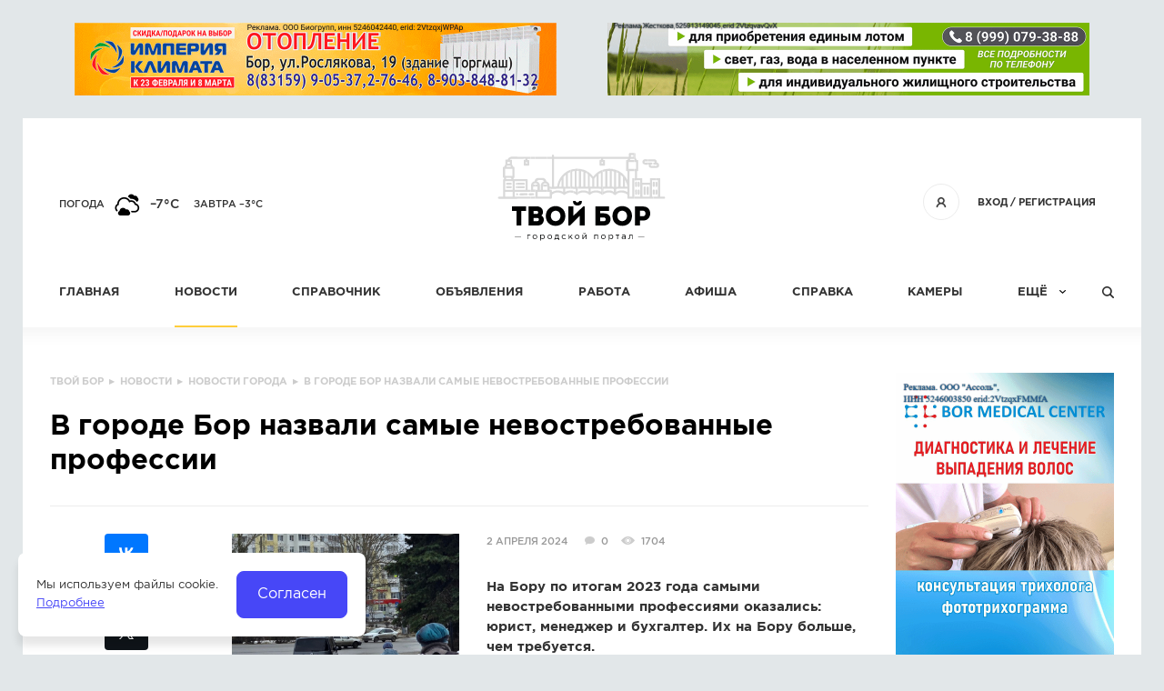

--- FILE ---
content_type: text/html; charset=UTF-8
request_url: https://tvoy-bor.ru/news/city/2024/04/02/322906.html
body_size: 5759
content:
<!DOCTYPE html>
<html prefix="og: http://ogp.me/ns#">

<head>
	<title>В городе Бор назвали самые невостребованные профессии — новости города Бор</title><meta name="title" content="В городе Бор назвали самые невостребованные профессии — новости города Бор"><meta name="robots" content="index,follow">
	<meta http-equiv="Content-Type" content="text/html; charset=UTF-8">
	<meta http-equiv="X-UA-Compatible" content="IE=edge">
	<meta name="keywords" content="вот, самых, востребованных, разнорабочие, квалифицированные, рабочие, производстве, строительстве, операторы, производственных, установок, водители, подвижного, оборудования, грузчики, дворники, врачи, средний, медицинский, персонал, руководители, подразделений, сфере, производства, услуг, отчета, главы, мсу, итогам, года">
	<meta name="description" content="А вот среди самых востребованных: разнорабочие, квалифицированные рабочие в производстве и строительстве, операторы производственных установок, водители и операторы подвижного оборудования, грузчики, дворники, врачи, средний медицинский персонал, руководители подразделений в сфере производства и услуг.">
	<meta name="last-modified" content="Wed, 3 Apr 2024 14:36:02 GMT">
	<meta name="viewport" content="width=device-width, initial-scale=1.0">
	<meta property="og:type" content="website">
	<meta property="og:site_name" content="Твой Бор – сайт города Бор Нижегородской области">
		<meta property="og:url" content="https://tvoy-bor.ru/news/city/2024/04/02/322906.html">
    <meta property="og:title" content="«В городе Бор назвали самые невостребованные профессии» — новости города Бор"><meta property="og:image" content="https://tvoy-bor.ru/image/news/city/2024/04/professii.jpg"><meta property="og:description" content="А вот среди самых востребованных: разнорабочие, квалифицированные рабочие в производстве и строительстве, операторы производственных установок, водители и операторы подвижного оборудования, грузчики, дворники, врачи, средний медицинский персонал, руководители подразделений в сфере производства и услуг.">	<meta name="apple-mobile-web-app-title" content="Твой Бор – сайт города Бор Нижегородской области">
	<meta name="apple-mobile-web-app-status-bar-style" content="white">
	<meta name="theme-color" content="#4747f7">
	<link rel="apple-touch-icon" type="image/png" href="/images/favicon-192x192.png" sizes="192x192" />
	<link rel="icon" type="image/png" href="/images/favicon-192x192.png" sizes="192x192" />
	<link rel="icon" type="image/png" href="/images/favicon-32x32.png" sizes="32x32" />
	<link rel="icon" type="image/png" href="/images/favicon-16x16.png" sizes="16x16" />
	<link rel="canonical" href="https://tvoy-bor.ru/news/city/2024/04/02/322906.html">
	<link rel="stylesheet" href="/modules.css?20160425124813" type="text/css">
	<link rel="stylesheet" href="/style.css?20251117145557" type="text/css">
	<script type="text/javascript" src="/modules.js?20191126122256" data-main="/script.js?20250611131621"></script>
    <script>window.yaContextCb=window.yaContextCb||[]</script>
    <script src="https://yandex.ru/ads/system/context.js" async></script>
</head>

<body class="body-page body-news">

	<div class="root-width">
		<div class="root-inner">

			<div class="root-bans">
								<div class="banner-list banner-list-head" data-id="/banner/head-1|/banner/head-2">
									</div>
							</div>

			<div class="root-head">
	<div class="logo"><a href="/"><img src="/images/tvoybor-190x100.svg" onerror="this.src='/images/tvoybor-190x100.png'; this.onerror=null;" width="190" height="100" alt="Твой Бор"></a></div>
	<!--noindex-->
	<div class="open-menu"><i class="icon icon-menu"></i></div>
	<div class="menu-auth z4">
		<div class="title"><span class="a"><a href="/enter.html" class="fancy-enter" rel="nofollow noopener">Вход</a> / <a href="/register.html" class="fancy-register" rel="nofollow noopener">Регистрация</a><i class="icon icon-user-anon"></i></span></div>
	</div>
<div class="weather"><a href="/weather.html">Погода</a> <i class="weather-icon" style="background-image:url(/images/weather/04n.png);" title="Пасмурно"></i> <span class="weather-temp">–7°C</span><span class="a traffic">завтра –3°C</span></div>	<!--/noindex-->
	<div class="menu-head z3">
	<ul>
		<li><a href="/">Главная</a></li>
<li><a href="/news.html" class="active news">Новости</a></li>
<li><a href="/company.html">Справочник</a></li>
<li><a href="/board.html">Объявления</a></li>
<li><a href="/rabota.html">Работа</a></li>
<li><a href="/afisha.html">Афиша</a></li>
<li><a href="/help.html">Справка</a></li>
<li><a href="/camera.html">Камеры</a></li>
		<li class="last"><span class="a">Ещё</span></li>
		<li class="find"><span class="a open-find"><i class="icon icon-menu-find"></i></span></li>
		<li class="more"><ul>
			<li><a href="/konkurs.html">Конкурсы</a></li>
<li><a href="/articles.html">Статьи</a></li>
<li><a href="/poll.html">Голосования</a></li>
<li><a href="/offernews.html">Предложить новость</a></li>
<li><a href="/photos.html">Фото</a></li>
		</ul></li>
	</ul>
	<!--noindex-->
	<div class="root-find">
		<div class="inner">
			<form action="/search.html" method="GET">
			<input type="text" name="s" class="i" placeholder="Что ищем?" value="">
			<button type="submit" class="b"><i class="icon icon-find-arrow"></i><span>Найти</span></button>
			</form>
		</div>
		<div class="close-find"><i class="icon icon-close"></i></div>
	</div>
	<!--/noindex-->
	</div>
</div>

                            <div class="root-main">
                    <div class="main-padding">
                        <div class="main-content">
                            <table class="root-2col">
                                <tr>
                                    <td class="root-text notable">
                                        <div class="inner">
                                            <div class="breadcrumbs"><div itemscope itemtype="https://schema.org/BreadcrumbList">
<span itemprop="itemListElement" itemscope itemtype="https://schema.org/ListItem"><a href="/" itemprop="item"><span itemprop="name">Твой Бор</span></a><meta itemprop="position" content="1"></span> &nbsp;▸&nbsp; <span itemprop="itemListElement" itemscope itemtype="https://schema.org/ListItem"><a href="/news.html" itemprop="item"><span itemprop="name">Новости</span></a><meta itemprop="position" content="2"></span> &nbsp;▸&nbsp; <span itemprop="itemListElement" itemscope itemtype="https://schema.org/ListItem"><a href="/news/city.html" itemprop="item"><span itemprop="name">Новости города</span></a><meta itemprop="position" content="3"></span> &nbsp;▸&nbsp; <span>В городе Бор назвали самые невостребованные профессии</span></div>
</div><div class="root-h1 clearfix"><h1>В городе Бор назвали самые невостребованные профессии</h1></div>
<div class="news-page" itemscope itemtype="http://schema.org/NewsArticle">

<div class="image"><img class="lazy" width="250" src="/images/x-4x3.png" data-src="/image/news/city/2024/04/professii.jpg" alt="В городе Бор назвали самые невостребованные профессии"></div>

<div class="stats">
<span class="date">2 апреля 2024</span>
<a href="/news/city/2024/04/02/322906.html#comments" class="has-talks" title="0 комментариев">0</a>
<a href="/news/city/2024/04/02/322906.html" class="has-views" title="1704 просмотра">1704</a>
</div>

<div class="brief" itemprop="description">На Бору по итогам 2023 года самыми невостребованными профессиями оказались: юрист, менеджер и бухгалтер. Их на Бору больше, чем требуется.</div>

<span itemprop="text"><div class="html"><p style="text-align: justify;">А вот среди самых востребованных: разнорабочие, квалифицированные рабочие в производстве и строительстве, операторы производственных установок, водители и операторы подвижного оборудования, грузчики, дворники, врачи, средний медицинский персонал, руководители подразделений в сфере производства и услуг.</p>
<p style="text-align: justify;">Из отчета главы МСУ по итогам 2023 года.</p></div></span>

<div class="source">Источник: <a href="https://tvoy-bor.ru/" target="_blank" rel="nofollow noopener">Твой Бор</a></div>
<div class="banner-list banner-list-news-1" data-id="/banner/news-1"></div>

<div class="share ya-share2" data-services="vkontakte,facebook,odnoklassniki,gplus,twitter" data-direction="vertical" data-limit="5"></div>
<script>
require(['jquery'], function($) {
	require(['//yastatic.net/es5-shims/0.0.2/es5-shims.min.js'], function() {
		require(['//yastatic.net/share2/share.js']);
	});
});
</script>


            <meta itemprop="author" content="Твой Бор">
                <meta itemprop="datePublished" content="2024-04-2">
        <meta itemprop="headline" content="В городе Бор назвали самые невостребованные профессии">
        <div itemprop="publisher" itemscope itemtype="http://schema.org/Organization" class="hide">

        <div itemprop="logo" itemscope itemtype="https://schema.org/ImageObject">
            <img  itemprop="contentUrl" src="https://tvoy-bor.ru/images/tvoybor-190x100.svg" alt="Твой Бор">
            <meta itemprop="width" content="190">
            <meta itemprop="height" content="100">
            <meta itemprop="name" content="Твой Бор">
            <meta itemprop="url" content="https://tvoy-bor.ru/">
        </div>
        <meta itemprop="name" content="Твой Бор">
        <link itemprop="url" href="https://tvoy-bor.ru/">

    </div>
    <meta itemprop="dateModified" content="2024-04-03 17:36:02">
            <meta itemprop="image" content="/image/news/city/2024/04/professii.jpg">
    
</div>

<!--noindex-->
<div class="comment-block">
<div class="anchor" id="comments"></div>

<div class="comment-title clearfix">
<div class="h2">Комментарии</div>
<div class="count">0 комментариев</div>
</div>

<div class="comment-list">
<!-- comment {{{ -->
<!-- }}} comment -->
</div>


<div class="comment-auth"><span><a href="/enter.html" class="button fancy-enter">Авторизуйтесь</a></span> <span>чтобы можно было оставлять комментарии</span></div>


</div>
<script>
require(['script/comment'], function(init) {
	init({ id: "\/news\/city\/2024\/04\/02\/322906" });
});
</script>
<!--/noindex-->

<script>
require(['script/view']);
</script>

<div class="more-news-block">
<div class="more-news-title"><div class="h3">Смотрите также</div></div>

<div class="news-list">    <div class="news-item" itemscope itemtype="http://schema.org/NewsArticle">

        <div class="image"><a href="/news/city/2026/01/17/340863.html" itemprop="url"><img class="lazy" width="140" src="/images/x-4x3.png" data-src="/image/news/city/2026/01/shkola.jpg" alt="С 1 сентября в российских школах планируют вернуть оценки за поведение"></a></div>
        
        <div class="inner">

            <div class="title">
                <a href="/news/city/2026/01/17/340863.html"><span itemprop="headline">С 1 сентября в российских школах планируют вернуть оценки за поведение</span></a>
                                            </div>

            <div class="stats">
                <span class="date">17 января 2026</span>
                                    <a href="/news/city/2026/01/17/340863.html#comments" class="has-talks" title="0 комментариев">0</a>
                                        <a href="/news/city/2026/01/17/340863.html" class="has-views" title="54 просмотра">54</a>
                                </div>
            <div class="brief" itemprop="text"><p>Соответствующие законодательные поправки подготовило Минпросвещения.</p></div>

        </div>
                    <meta itemprop="author" content="РБК">
                            <meta itemprop="datePublished" content="2026-01-17">
                <div itemprop="publisher" itemscope itemtype="http://schema.org/Organization" class="hide">

            <div itemprop="logo" itemscope itemtype="https://schema.org/ImageObject">
                <img  itemprop="contentUrl" src="https://tvoy-bor.ru/images/tvoybor-190x100.svg" alt="Твой Бор">
                <meta itemprop="width" content="190">
                <meta itemprop="height" content="100">
                <meta itemprop="name" content="Твой Бор">
                <meta itemprop="url" content="https://tvoy-bor.ru/">
            </div>
            <meta itemprop="name" content="Твой Бор">
            <link itemprop="url" href="https://tvoy-bor.ru/">

        </div>
        <meta itemprop="dateModified" content="2026-01-17 23:49:17">
                    <meta itemprop="image" content="/image/news/city/2026/01/shkola.jpg">
            </div>
    <div class="news-item" itemscope itemtype="http://schema.org/NewsArticle">

        <div class="image"><a href="/news/city/2026/01/17/340862.html" itemprop="url"><img class="lazy" width="140" src="/images/x-4x3.png" data-src="/image/news/city/2026/01/ledovyy.jpg" alt="Вторая радостно-спортивная новость"></a></div>
        
        <div class="inner">

            <div class="title">
                <a href="/news/city/2026/01/17/340862.html"><span itemprop="headline">Вторая радостно-спортивная новость</span></a>
                                                    <a href="/news/city/2026/01/17/340862.html#image" class="has-image">Фото</a>
                            </div>

            <div class="stats">
                <span class="date">17 января 2026</span>
                                    <a href="/news/city/2026/01/17/340862.html#comments" class="has-talks" title="0 комментариев">0</a>
                                        <a href="/news/city/2026/01/17/340862.html" class="has-views" title="127 просмотров">127</a>
                                </div>
            <div class="brief" itemprop="text"><p>На Бору, в «Кварце» после ремонта открыли ледовую арену.</p></div>

        </div>
                    <meta itemprop="author" content="Твой Бор">
                            <meta itemprop="datePublished" content="2026-01-17">
                <div itemprop="publisher" itemscope itemtype="http://schema.org/Organization" class="hide">

            <div itemprop="logo" itemscope itemtype="https://schema.org/ImageObject">
                <img  itemprop="contentUrl" src="https://tvoy-bor.ru/images/tvoybor-190x100.svg" alt="Твой Бор">
                <meta itemprop="width" content="190">
                <meta itemprop="height" content="100">
                <meta itemprop="name" content="Твой Бор">
                <meta itemprop="url" content="https://tvoy-bor.ru/">
            </div>
            <meta itemprop="name" content="Твой Бор">
            <link itemprop="url" href="https://tvoy-bor.ru/">

        </div>
        <meta itemprop="dateModified" content="2026-01-17 23:46:28">
                    <meta itemprop="image" content="/image/news/city/2026/01/ledovyy.jpg">
            </div>
    <div class="news-item" itemscope itemtype="http://schema.org/NewsArticle">

        <div class="image"><a href="/news/city/2026/01/17/340861.html" itemprop="url"><img class="lazy" width="140" src="/images/x-4x3.png" data-src="/image/news/city/2026/01/kanatka.jpg" alt="Есть такой праздник — День канатной дороги"></a></div>
        
        <div class="inner">

            <div class="title">
                <a href="/news/city/2026/01/17/340861.html"><span itemprop="headline">Есть такой праздник — День канатной дороги</span></a>
                                            </div>

            <div class="stats">
                <span class="date">17 января 2026</span>
                                    <a href="/news/city/2026/01/17/340861.html#comments" class="has-talks" title="0 комментариев">0</a>
                                        <a href="/news/city/2026/01/17/340861.html" class="has-views" title="85 просмотров">85</a>
                                </div>
            <div class="brief" itemprop="text"><p>Не борской, а вообще всех канатных дорог в мире.</p></div>

        </div>
                    <meta itemprop="author" content="Твой Бор">
                            <meta itemprop="datePublished" content="2026-01-17">
                <div itemprop="publisher" itemscope itemtype="http://schema.org/Organization" class="hide">

            <div itemprop="logo" itemscope itemtype="https://schema.org/ImageObject">
                <img  itemprop="contentUrl" src="https://tvoy-bor.ru/images/tvoybor-190x100.svg" alt="Твой Бор">
                <meta itemprop="width" content="190">
                <meta itemprop="height" content="100">
                <meta itemprop="name" content="Твой Бор">
                <meta itemprop="url" content="https://tvoy-bor.ru/">
            </div>
            <meta itemprop="name" content="Твой Бор">
            <link itemprop="url" href="https://tvoy-bor.ru/">

        </div>
        <meta itemprop="dateModified" content="2026-01-17 23:43:34">
                    <meta itemprop="image" content="/image/news/city/2026/01/kanatka.jpg">
            </div>
    <div class="news-item" itemscope itemtype="http://schema.org/NewsArticle">

        <div class="image"><a href="/news/city/2026/01/17/340860.html" itemprop="url"><img class="lazy" width="140" src="/images/x-4x3.png" data-src="/image/news/city/2026/01/matkapital.jpg" alt="С 1 февраля размер материнского капитала на первого ребёнка увеличится почти до 729 тысяч рублей"></a></div>
        
        <div class="inner">

            <div class="title">
                <a href="/news/city/2026/01/17/340860.html"><span itemprop="headline">С 1 февраля размер материнского капитала на первого ребёнка увеличится почти до 729 тысяч рублей</span></a>
                                            </div>

            <div class="stats">
                <span class="date">17 января 2026</span>
                                    <a href="/news/city/2026/01/17/340860.html#comments" class="has-talks" title="0 комментариев">0</a>
                                        <a href="/news/city/2026/01/17/340860.html" class="has-views" title="29 просмотров">29</a>
                                </div>
            <div class="brief" itemprop="text"><p>Сумма сертификата вырастет более чем на 38,6 тысячи рублей и составит 728 921,9 рубля. При рождении второго ребёнка семья, уже получившая маткапитал, дополнительно получит 234 321,23 рубля.</p></div>

        </div>
                    <meta itemprop="author" content="РИА Новости">
                            <meta itemprop="datePublished" content="2026-01-17">
                <div itemprop="publisher" itemscope itemtype="http://schema.org/Organization" class="hide">

            <div itemprop="logo" itemscope itemtype="https://schema.org/ImageObject">
                <img  itemprop="contentUrl" src="https://tvoy-bor.ru/images/tvoybor-190x100.svg" alt="Твой Бор">
                <meta itemprop="width" content="190">
                <meta itemprop="height" content="100">
                <meta itemprop="name" content="Твой Бор">
                <meta itemprop="url" content="https://tvoy-bor.ru/">
            </div>
            <meta itemprop="name" content="Твой Бор">
            <link itemprop="url" href="https://tvoy-bor.ru/">

        </div>
        <meta itemprop="dateModified" content="2026-01-17 23:42:06">
                    <meta itemprop="image" content="/image/news/city/2026/01/matkapital.jpg">
            </div>
    <div class="news-item" itemscope itemtype="http://schema.org/NewsArticle">

        <div class="image"><a href="/news/city/2026/01/17/340859.html" itemprop="url"><img class="lazy" width="140" src="/images/x-4x3.png" data-src="/image/news/city/2026/01/girevoy-sport.jpg" alt="Борчанка Короткова Алёна заняла 1 место на Первенстве среди девушек"></a></div>
        
        <div class="inner">

            <div class="title">
                <a href="/news/city/2026/01/17/340859.html"><span itemprop="headline">Борчанка Короткова Алёна заняла 1 место на Первенстве среди девушек</span></a>
                                            </div>

            <div class="stats">
                <span class="date">17 января 2026</span>
                                    <a href="/news/city/2026/01/17/340859.html#comments" class="has-talks" title="0 комментариев">0</a>
                                        <a href="/news/city/2026/01/17/340859.html" class="has-views" title="95 просмотров">95</a>
                                </div>
            <div class="brief" itemprop="text"><p>Соревнования прошли 17 января 2026 года в селе Красные Четаи. Алёна выступала в возрастной категории 2010 года рождения и моложе в дисциплине рывок, показав результат 157 повторений.</p></div>

        </div>
                    <meta itemprop="author" content="Твой Бор">
                            <meta itemprop="datePublished" content="2026-01-17">
                <div itemprop="publisher" itemscope itemtype="http://schema.org/Organization" class="hide">

            <div itemprop="logo" itemscope itemtype="https://schema.org/ImageObject">
                <img  itemprop="contentUrl" src="https://tvoy-bor.ru/images/tvoybor-190x100.svg" alt="Твой Бор">
                <meta itemprop="width" content="190">
                <meta itemprop="height" content="100">
                <meta itemprop="name" content="Твой Бор">
                <meta itemprop="url" content="https://tvoy-bor.ru/">
            </div>
            <meta itemprop="name" content="Твой Бор">
            <link itemprop="url" href="https://tvoy-bor.ru/">

        </div>
        <meta itemprop="dateModified" content="2026-01-17 23:40:03">
                    <meta itemprop="image" content="/image/news/city/2026/01/girevoy-sport.jpg">
            </div>
</div><div class="load-more load-more-news">
	<span class="a">Загрузить ещё<i class="icon icon-toggle-down"></i></span>
</div>
</div>

<script>
require(['script/more'], function(init) {
	init({ id: "\/news\/city\/2024\/04\/02\/322906", skip: 5, button: '.load-more-news', block: '.more-news-block .news-list', url: '/cms/request/more-news' });
});
</script>


                                            <div class="clear"></div>
                                        </div>
                                    </td>

                                    <td class="root-side">
                                        <div class="inner">
                                                                                            <div class="banner-list banner-list-info"
                                                     data-id="/banner/info-1|/banner/info-2|/banner/info-3" data-mobile-only=""></div>
                                                                                                                                        <div class="yandex-direct"><div id="yandex_rtb_R-A-5431506-1"></div>
<script>
window.yaContextCb.push(()=>{
	Ya.Context.AdvManager.render({
		"blockId": "R-A-5431506-1",
		"renderTo": "yandex_rtb_R-A-5431506-1"
	})
})
</script></div>
                                        </div>
                                    </td>
                                </tr>
                            </table>
                        </div>
                    </div>
                </div>
                

			<div class="root-foot">
<div class="root-foot-inner clearfix z2">
	<div class="foot-logo"><a href="/"><img src="/images/tvoybor-160x50.svg" onerror="this.src='/images/tvoybor-160x50.png'; this.onerror=null;" width="160" height="50" alt="Твой Бор"></a></div>
	<div class="foot-text"><div class="foot-text-inner"><div class="foot-list">
		<div class="foot-item">
			<div class="title">Информация</div>
			<ul>
				<li><a href="/about.html">О проекте</a></li>
<li><a href="/ads.html">Размещение рекламы</a></li>
<li><a href="/agreement.html">Cоглашение</a></li>
<li><a href="/support.html">Контакты</a></li>
			</ul>
		</div>
		<div class="foot-item">
			<div class="title">Сегодня на сайте</div>
			<ul>
				<li><a href="/board.html">Объявлений: <b>3368</b></a></li>
				<li><a href="/rabota/vacancy.html">Вакансий: <b>136</b></a></li>
				<li><a href="/rabota/resume.html">Резюме: <b>0</b></a></li>
				<li><a href="/company.html">Организаций: <b>1754</b></a></li>
			</ul>
		</div>
		<div class="foot-item">
			<div class="title">Соцсети</div>
			<ul>
				<li><a href="https://vk.com/tvoybor" target="_blank" rel="nofollow noopener"><i class="icon icon-foot-social-vk"></i>ВКонтакте</a></li>
								<li><a href="https://ok.ru/tvoybor" target="_blank" rel="nofollow noopener"><i class="icon icon-foot-social-mr"></i>Одноклассники</a></li>
												<li><a href="https://t.me/tvoybor" target="_blank" rel="nofollow noopener"><i class="icon icon-foot-social-tg"></i>Telegram</a></li>
				<li><a href="https://invite.viber.com/?g2=AQAeK6eZPpj0ak7eUj6hbE9crTJ2uJ7pbSml3EBOzGcoOmmk%2BZM1riPS%2BwbUKx6c" target="_blank" rel="nofollow noopener"><i class="icon icon-foot-social-vb"></i>Viber</a></li>
			</ul>
		</div>
		<!--noindex-->
		<div class="foot-item">
			<div class="title">Будьте с нами</div>
			<ul><li>Оставьте Ваш e-mail, чтобы<br>получать наши новости</li></ul>
			<div class="root-subscribe"><div class="inner"><form>
				<input type="text" name="s" class="i" placeholder="Ваш e-mail">
				<button type="submit" class="b"><i class="icon icon-subscribe-arrow"></i></button>
			</form></div></div>
		</div>
		<!--/noindex-->
	</div></div></div>
</div>
<div class="root-foot-after z1"></div>
</div>

<div class="root-foot-2 clearfix">
	<div class="copy">&copy; 2009-2026 «<a href="/">Твой Бор</a>» – Главный портал города Бор Нижегородской области</div>
	<div class="made">Разработка сайта &mdash; <a href="https://www.sitepro.pro" target="_blank" title="Создание сайтов в Нижнем Новгороде"><img src="/images/sitepro-10.svg" onerror="this.src='/images/sitepro.png'; this.onerror=null;" width="110" height="36" alt="Сайт PRO"></a></div>
</div>


			<div class="counter"><!-- Yandex.Metrika counter -->
<script type="text/javascript">
    (function(m,e,t,r,i,k,a){
        m[i]=m[i]||function(){(m[i].a=m[i].a||[]).push(arguments)};
        m[i].l=1*new Date();
        for (var j = 0; j < document.scripts.length; j++) {if (document.scripts[j].src === r) { return; }}
        k=e.createElement(t),a=e.getElementsByTagName(t)[0],k.async=1,k.src=r,a.parentNode.insertBefore(k,a)
    })(window, document,'script','https://mc.yandex.ru/metrika/tag.js', 'ym');

    ym(96854288, 'init', {clickmap:true, accurateTrackBounce:true, trackLinks:true});
</script>
<noscript><div><img src="https://mc.yandex.ru/watch/96854288" style="position:absolute; left:-9999px;" alt="" /></div></noscript>
<!-- /Yandex.Metrika counter --></div>
		</div>
	</div>

	<div class="root-menu z3">
		<div class="root-width">
			<div class="root-inner"></div>
		</div>
	</div>

	<div class="root-top z3" onclick="$('html,body').animate({ scrollTop: 0 }, 300)"><i class="icon icon-top"></i></div>

	
		<script>
		window.cookieNotice = "\u041c\u044b \u0438\u0441\u043f\u043e\u043b\u044c\u0437\u0443\u0435\u043c \u0444\u0430\u0439\u043b\u044b cookie.<br><a href=\"\/cookie-policy.html\">\u041f\u043e\u0434\u0440\u043e\u0431\u043d\u0435\u0435<\/a>";
	</script>
	
	<script>
		require(['jquery'], function($) {
			$(window).data('fastready', true).triggerHandler('fastready');
		});
	</script>

	</body>

</html>
